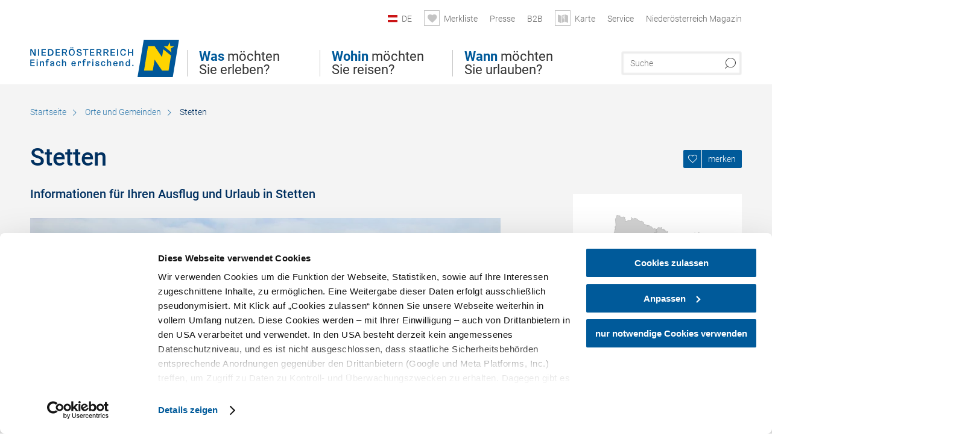

--- FILE ---
content_type: text/html; charset=UTF-8
request_url: https://www.niederoesterreich.at/orte-und-gemeinden/a-stetten
body_size: 15719
content:
<!DOCTYPE html>

<!--[if lt IE 7]><html class="no-js lt-ie9 lt-ie8 lt-ie7 content noew" lang="de" xml:lang="de" dir="ltr" xmlns="http://www.w3.org/1999/xhtml"><![endif]-->
<!--[if (IE 7)&!(IEMobile)]><html class="no-js lt-ie9 lt-ie8 content noew" lang="de" xml:lang="de" dir="ltr" xmlns="http://www.w3.org/1999/xhtml"><![endif]-->
<!--[if (IE 8)&!(IEMobile)]><html class="no-js lt-ie9 content noew" lang="de" xml:lang="de" dir="ltr" xmlns="http://www.w3.org/1999/xhtml"><![endif]-->
<!--[if gt IE 8]><!--><html class="no-js content template--detail-article-location noew" lang="de" xml:lang="de" dir="ltr" xmlns="http://www.w3.org/1999/xhtml"><!--<![endif]-->
  <head>
  <link rel="preconnect" href="https://analytics.niederoesterreich.at" />

  <meta charset="utf-8">
  <meta name="viewport" content="width=device-width, initial-scale=1, maximum-scale=1, user-scalable=1"/>
  <title>Stetten</title><meta name="description" content="Die Gemeinde Stetten im Bezirk Korneuburg liegt ausgangs des Korneuburger Beckens &ndash; an den flachen H&auml;ngen des Weinviertels. Sie pr&auml;sentiert sich als typische Weinviertler Ortschaft mit Kirche, Dorfanger, Gemeindeamt, Schule und Kinder..."><meta name="google-site-verification" content=""><meta name="keywords" content="Stetten Ausflugsziele, Stetten Touren, Stetten Unterk&uuml;nfte, Stetten Unterkunft, Stetten Gastronomie"><meta name="date" content="2025-09-04T12:45:50+02:00"><meta name="geo.position" content="48.3678;16.3827" />
<meta name="ICBM" content="48.3678, 16.3827" />
<meta property="og:title" content="Stetten" /><meta property="og:description" content="Die Gemeinde Stetten im Bezirk Korneuburg liegt ausgangs des Korneuburger Beckens &ndash; an den flachen H&auml;ngen des Weinviertels. Sie pr&auml;sentiert sich als typische Weinviertler Ortschaft mit Kirche, Dorfanger, Gemeindeamt, Schule und Kinder..." /><meta property="og:site_name" content="Nieder&ouml;sterreich" /><meta property="og:url" content="https://www.niederoesterreich.at/a-stetten" /><meta property="og:image" content="https://imxplatform-cust-noew.fsn1.your-objectstorage.com/media/images/302_p1010004_quer.jpg" /><meta property="og:type" content="place" /><meta name="robots" content="index, follow, noodp">
<link rel="canonical" href="https://www.niederoesterreich.at/orte-und-gemeinden/a-stetten" />
<link rel="alternate" href="https://www.niederoesterreich.at/orte-und-gemeinden/a-stetten" hreflang="de" />
<link rel="alternate" href="https://www.lower-austria.info/towns-and-municipalities/a-stetten" hreflang="en" />


  

  <!-- http://www.paulirish.com/2009/avoiding-the-fouc-v3/ -->
  <!-- This code MUST be executed BEFORE any CSS is loaded -->
  <script>(function(H) {
      H.className = H.className.replace(/\bno-js\b/, 'js')
    })(document.documentElement)
  </script>

  

    <link rel="shortcut icon" href="https://www.niederoesterreich.at/action/favicon?v=20260124" type="image/x-icon" />



  <link rel="stylesheet" href="https://www.niederoesterreich.at/portal/dist/styles/css.9c03505d.css"><link rel="stylesheet" href="https://www.niederoesterreich.at/portal/dist/styles/nouislider.8fd3218c.css"><link rel="stylesheet" href="https://www.niederoesterreich.at/portal/dist/styles/pikaday.ef26302e.css"><link rel="stylesheet" href="https://www.niederoesterreich.at/portal/dist/styles/main.d5a38565.css"><link rel="stylesheet" href="https://www.niederoesterreich.at/portal/dist/styles/autocomplete.b0abf6da.css"><link rel="stylesheet" href="https://www.niederoesterreich.at/portal/dist/styles/map.85aaa951.css"><link rel="stylesheet" href="https://www.niederoesterreich.at/portal/dist/styles/fancybox.ac313cfb.css"><link rel="stylesheet" href="https://www.niederoesterreich.at/portal/dist/styles/teaser.a7f2cb2b.css"><link rel="stylesheet" href="https://www.niederoesterreich.at/portal/dist/styles/forms.0a28bad6.css"><link rel="stylesheet" href="https://www.niederoesterreich.at/portal/dist/styles/blocks.42133622.css"><link rel="stylesheet" href="https://www.niederoesterreich.at/portal/dist/styles/plyr/dist/plyr.0fab1b28.css"><link rel="stylesheet" href="https://www.niederoesterreich.at/portal/dist/styles/audio.37d10e53.css"><link rel="stylesheet" media="print" href="https://www.niederoesterreich.at/portal/dist/styles/print.d120a8af.css"><link rel="stylesheet" href="https://www.niederoesterreich.at/portal/dist/styles/css_poiSuggestions.6326fe64.css"><link rel="stylesheet" href="https://www.niederoesterreich.at/portal/dist/styles/css_mobileNavi.249586a5.css"><link rel="stylesheet" href="https://www.niederoesterreich.at/portal/dist/styles/fonts.Roboto.e603b303.css"><link rel="preload" crossOrigin href="https://www.niederoesterreich.at/portal/dist/fonts/Roboto/roboto-300-normal-latin.ef7c6637.woff2" as="font"><link rel="preload" crossOrigin href="https://www.niederoesterreich.at/portal/dist/fonts/Roboto/roboto-300-normal-latin-ext.e83b8f97.woff2" as="font"><link rel="preload" crossOrigin href="https://www.niederoesterreich.at/portal/dist/fonts/Roboto/roboto-700-normal-latin.2735a3a6.woff2" as="font"><link rel="preload" crossOrigin href="https://www.niederoesterreich.at/portal/dist/fonts/Roboto/roboto-400-normal-latin.479970ff.woff2" as="font"><link rel="preload" crossOrigin href="https://www.niederoesterreich.at/portal/dist/fonts/Roboto/roboto-500-normal-latin.020c97dc.woff2" as="font"><link rel="stylesheet" href="https://www.niederoesterreich.at/portal/dist/styles/article.gallery.ccd7f17b.css"><link rel="stylesheet" href="https://www.niederoesterreich.at/portal/dist/styles/slick.4d510d85.css"><link rel="stylesheet" href="https://www.niederoesterreich.at/portal/dist/styles/toggleMore.3b2f2376.css"><link rel="stylesheet" href="https://www.niederoesterreich.at/portal/dist/styles/aside.5eced601.css"><link rel="stylesheet" href="https://www.niederoesterreich.at/portal/dist/styles/branding/noew.4f0e7474.css">
  <script data-cookieconsent="ignore" defer src="https://www.niederoesterreich.at/portal/dist/scripts/vendor/simple.javascript.inheritance.40c03762.js"></script>

  
  
  
  
  
  
  
  
  
  
  
  
  
  
  

            
          
      
  <!-- noew_PLACEHOLDER_CSS -->

  <!-- google fonts: roboto -->
  
  
  
  
  
  

  

  <style type="text/css">
  #logo.cs,
  #logo.en,
  #logo.hu,
  #logo.pl,
  #logo.sk,
  #logo.de {
    background-image: url(/portal/assets/images/branding/noew/de/logo.svg);
    -webkit-background-size: contain;
    background-size: contain;
    top: 48px;
  }
  header.sticky #logo.de {
    background-image: url(/portal/assets/images/branding/noew/de/logo.svg);
    width: 206px;
    top: 48px;
  }
  header.sticky #logo.cs,
  header.sticky #logo.en,
  header.sticky #logo.hu,
  header.sticky #logo.pl,
  header.sticky #logo.sk,
  header.sticky #logo.de {
    background-image: url(/portal/assets/images/branding/noew/de/logo.svg);
    width: 206px;
    top: 48px;
  }
  @media all and (max-width: 1220px) {
    #logo.cs,
    #logo.en,
    #logo.hu,
    #logo.pl,
    #logo.sk,
    #logo.de {
      background-image: url(/portal/assets/images/branding/noew/de/logo.svg);
      top: 72px;
      width: 25%;
    }
    header.sticky #logo.cs,
    header.sticky #logo.en,
    header.sticky #logo.hu,
    header.sticky #logo.pl,
    header.sticky #logo.sk,
    header.sticky #logo.de {
      background-image: url(/portal/assets/images/branding/noew/de/logo.svg);
      top: 78px;
    }
  }
  @media all and (max-width: 760px) {
    #logo.cs,
    #logo.en,
    #logo.hu,
    #logo.pl,
    #logo.sk,
    #logo.de {
      background-image: url(/portal/assets/images/branding/noew/de/logo.svg);
      top: 16px;
      width: 180px;
      left: 0;
    }
    header.sticky #logo.cs,
    header.sticky #logo.en,
    header.sticky #logo.hu,
    header.sticky #logo.pl,
    header.sticky #logo.sk,
    header.sticky #logo.de {
      background-image: url(/portal/assets/images/branding/noew/de/logo.svg);
      top: 16px;
    }
  }
</style>

  
  <script type="text/javascript" defer data-cookieconsent="ignore">
    imx = {
      highlightableguid: '{bd4d0204-1a0b-9e44-6b71-b5e870d8de79}',
      projectId: 'noew',
      language: 'de',
      market: 'de',
      absoluteUrl: 'https://www.niederoesterreich.at',
      currentUrl: 'https://www.niederoesterreich.at/',
      currentGuid: '',
      map: {
        url: 'https://www.niederoesterreich.at/karte',
        zoom: parseInt('9'),
        coords: {
          lat: parseFloat('48.19378'),
          lng: parseFloat('15.6470151')
        },
        keys: {
          google: 'AIzaSyDztrnNPI94jWPRkNvi0O2-vKHUukBT35Y'
        },
        useOAXMap: false,
      },
      translations: {"parse":function() {var translation = this[arguments[0]];for(var index = 1; index <= arguments.length; index++) {translation = translation.replace("{" + index + "}", arguments[index]);}return translation;},"defaultDescription":"BITTE AUSF\u00dcLLEN","home":"Startseite","unit.km":"{1} km","unit.hm":"{1} Hm","unit.m":"{1} m","unit.h":"{1}:{2} h","unit.price.abs":"\u20ac {1}","decimalPoint":",","thousandsSeparator":".","js.loading":"Lade Daten...","js.filter.emptyResult":"Keine Ergebnisse gefunden. Bitte versuchen Sie es mit anderen Filtereinstellungen.","pikaday.previousMonth":"Vorheriger Monat","pikaday.nextMonth":"N\u00e4chster Monat","pikaday.months.1":"Januar","pikaday.months.2":"Februar","pikaday.months.3":"M\u00e4rz","pikaday.months.4":"April","pikaday.months.5":"Mai","pikaday.months.6":"Juni","pikaday.months.7":"Juli","pikaday.months.8":"August","pikaday.months.9":"September","pikaday.months.10":"Oktober","pikaday.months.11":"November","pikaday.months.12":"Dezember","pikaday.weekdays.0":"Sonntag","pikaday.weekdays.1":"Montag","pikaday.weekdays.2":"Dienstag","pikaday.weekdays.3":"Mittwoch","pikaday.weekdays.4":"Donnerstag","pikaday.weekdays.5":"Freitag","pikaday.weekdays.6":"Samstag","pikaday.weekdaysShort.0":"So","pikaday.weekdaysShort.1":"Mo","pikaday.weekdaysShort.2":"Di","pikaday.weekdaysShort.3":"Mi","pikaday.weekdaysShort.4":"Do","pikaday.weekdaysShort.5":"Fr","pikaday.weekdaysShort.6":"Sa","multiofferrequest.filled.title.singular":"Angebot anfragen","multiofferrequest.filled.title.plural":"Angebote anfragen","vacancy.list.from":"ab","map.infoboard.results":"{1} Ergebnisse","map.infoboard.more":"Weiterlesen","map.infoboard.rating":"{1} von 5 Sternen","map.infoboard.stars":"{1} Sterne","map.infoboard.stars.superior":"{1}S Sterne","map.infoboard.difficulty.1":"leicht","map.infoboard.difficulty.2":"mittel","map.infoboard.difficulty.3":"schwierig","map.fullscreen.close":"Vollbild verlassen","map.legend.detail.headline":"2. Inhalte ein-\/ausblenden","map.legend.filter.headline":"3. Ergebnisse filtern","map.legend.filter.tour.properties.duration.unit":"Stunden","map.legend.filter.tour.properties.ascent.unit":"m","map.legend.filter.tour.properties.length.unit":"km","map.legend.noCategories":"Im aktuellen Kartenausschnitt befinden sich keine Inhalte f\u00fcr diese Kategorie oder Filter. Bitte w\u00e4hlen Sie eine andere Kategorie aus.","map.legend.outOfBounds":"Im aktuellen Kartenausschnitt befinden sich keine Inhalte mehr. Bitte bewegen Sie die Karte zur\u00fcck oder benutzen Sie den untenstehenden Button um zu den Startkoordinaten zur\u00fcckzukehren.","map.legend.outOfBounds.reset":"Koordinaten zur\u00fccksetzen","map.legend.selectAll":"Alle Kategorien ausw\u00e4hlen","map.legend.deselectAll":"Alle Kategorien abw\u00e4hlen","map.aroundme.notinregion":"Sie befinden sich nicht in der Region.","map.aroundme.error.unknown":"Irgend etwas hat jetzt leider nicht funktioniert wie geplant.","map.aroundme.error.permissiondenied":"Sie haben den Zufgriff auf Ihre Standortdaten verweigert. Diese Einstellung kann im Browser jederzeit wieder ver\u00e4ndert werden. Klicken Sie dazu auf das Schloss-Icon links in der Adresszeile.","map.aroundme.error.positionunavailable":"Ihre Standortdaten konnten leider aufgrund eines technischen Problems nicht ermittelt werden.","map.aroundme.error.timedout":"Keine Reaktion in der vorgegebenen Zeit.","map.aroundme.usemapnormally":"Sie k\u00f6nnen die Karte jedoch auch ohne Standortermittlung verwenden.","map.aroundme.myposition":"Mein Standort","map.emptyResult":"Es wurden keine Ergebnisse gefunden","prospectsOrder.delete":"von Liste l\u00f6schen","prospectsOrder.totalPrice":"Total","prospectsOrder.empty":"Aktuell befinden sich noch keine Prospekte im Warenkorb.","autocomplete.hits":"Treffer","autocomplete.ca":"ca.","autocomplete.type.suggestions":"Allgemeine Ergebnisse","autocomplete.type.offers":"Angebote & Pauschalen","autocomplete.type.addressbases":"Unterk\u00fcnfte & Ausflugsziele","autocomplete.type.gastronomy":"Wirtsh\u00e4user","autocomplete.type.garden":"G\u00e4rten","autocomplete.type.stayhealthy":"Gesundheitsbetriebe","price.from":"ab","price.to":"bis","pagination.prev":"zur\u00fcck","pagination.next":"weiter","pagination.onemoreitem":"1 weiteres Ergebnis","pagination.moreitems":"{1} weitere Ergebnisse","date.format.js.full":"dd.MM.yyyy","unit.result":"1 weiteres Ergebnis","unit.results":"{1} weitere Ergebnisse","notepad.addressbase.store":"merken","notepad.addressbase.store.title":"merken","notepad.addressbase.remove":"entfernen","notepad.addressbase.remove.title":"entfernen","form.prospects.count":"Stk","form.prospects.pricelabel":"je","anura.downloads.agb":"AGB","anura.downloads.message":"","anura.downloads.confirm":"Ich best\u00e4tige, das Bildmaterial nur entsprechend den <a href=\"\/portal\/frontend\/static\/2025_NOEW_AGB_Lichtbilder_allgemeine_Nutzung.pdf\" target=\"_blank\">Nutzungsbestimmungen<\/a> zu verwenden","waldviertel.anura.downloads.confirm":"Ich best\u00e4tige, das Bildmaterial nur entsprechend den <a href=\"\/portal\/frontend\/static\/AGB-Nutzung_Lichtbilder-Waldviertel.pdf\" target=\"_blank\">Nutzungsbestimmungen<\/a> zu verwenden","weinviertel.anura.downloads.confirm":"Ich best\u00e4tige, das Bildmaterial nur entsprechend den <a href=\"\/portal\/frontend\/static\/AGB_Fotos_Weinviertel.pdf\" target=\"_blank\">Nutzungsbestimmungen<\/a> zu verwenden","wieneralpen.anura.downloads.confirm":"Ich best\u00e4tige, das Bildmaterial nur entsprechend den <a href=\"\/portal\/frontend\/static\/WA_AGB_Lichtbilder_Videos_Nutzung.pdf\" target=\"_blank\">Nutzungsbestimmungen<\/a> zu verwenden","wienerwald.anura.downloads.confirm":"Ich best\u00e4tige, das Bildmaterial nur entsprechend den <a href=\"\/portal\/frontend\/static\/WW_Tourismus_AGB_Bildarchiv.pdf\" target=\"_blank\">Nutzungsbestimmungen<\/a> zu verwenden","mostviertel.anura.downloads.confirm":"Ich best\u00e4tige, das Bildmaterial nur entsprechend den <a href=\"\/portal\/frontend\/static\/AGBs Mostviertel.pdf\" target=\"_blank\">Nutzungsbestimmungen<\/a> zu verwenden","form.vacany.maxperson.error":"Bitte geben Sie max. 10 Personen an.","form.vacancy.filter.displayMore":"mehr anzeigen","form.vacancy.filter.displayLess":"weniger anzeigen","form.vacancy.search":"Passende Unterk\u00fcnfte f\u00fcr Sie werden gesucht.","form.vacancy.search.wait":"Wir suchen passende Unterk\u00fcnfte f\u00fcr Sie.","form.vacancy.city.distance.label.info":"im Umkreis von {1} km","tracking.replacementText":"anzeigen","distance":"Entfernung","clipboard.copymessage":"Der Link zu Ihrem Reiseplaner wurde in die Zwischenablage kopiert.","cart.removeItem":"Entfernen","cart.up":"nach oben verschieben","cart.down":"nach unten verschieben","form.vacancy.city.userLocation":"Mein Standort","form.vacancy.vue.filter.above":"ab","form.vacancy.vue.filter.stars":"Sterne","form.vacancy.vue.filter.suns":"Sonnen","form.vacancy.vue.filter.flowers":"Blumen","form.vacancy.vue.searchaccommodation":"Unterk\u00fcnfte suchen","form.vacancy.vue.findaccommodation":"Unterk\u00fcnfte anzeigen","conditionsOfParticipation":"Teilnahmebedingungen","unit.price.emphasized.from":"ab \u20ac {1}{2}{3}"},
      recaptchaSitekey: '6LcyZJ0cAAAAALTx3eTsX24Ht2cTVTnma48aVatI'
    };
    
      </script>

  <script src="https://static.maptoolkit.net/mtk/v10.1.10/mtk.js" type="text/javascript" crossorigin="anonymous" data-cookieconsent="ignore"></script>
<link rel="stylesheet" href="https://static.maptoolkit.net/mtk/v10.1.10/mtk.css" type="text/css" crossorigin="anonymous" data-cookieconsent="ignore"/>
<link rel="stylesheet" href="https://static.maptoolkit.net/mtk/v10.1.10/ui.css" type="text/css" crossorigin="anonymous" data-cookieconsent="ignore"/>
<link href="https://api.mapbox.com/mapbox-gl-js/v3.17.0-beta.1/mapbox-gl.css" rel="stylesheet">
<script src="https://api.mapbox.com/mapbox-gl-js/v3.17.0-beta.1/mapbox-gl.js"></script>

<script type="text/javascript" data-cookieconsent="ignore">
  document.addEventListener("DOMContentLoaded", event => {
    document.querySelectorAll('.tourMap').forEach(function(container) {
      new MTKMap(container).init();
    });
  });
</script>

      
<script data-cookieconsent="ignore">
  window.dataLayer = window.dataLayer || [];
  function gtag() {
    dataLayer.push(arguments);
  }
  gtag("consent", "default", {
    ad_personalization: "denied",
    ad_storage: "denied",
    ad_user_data: "denied",
    analytics_storage: "denied",
    functionality_storage: "denied",
    personalization_storage: "denied",
    security_storage: "granted",
    wait_for_update: 500,
  });
  gtag("set", "ads_data_redaction", true);
  gtag("set", "url_passthrough", true);
  </script>










<!-- Google Tag Manager -->
<script>(function (w, d, s, l, i) {
    w[l] = w[l] || [];
    w[l].push({
      'gtm.start':
        new Date().getTime(), event: 'gtm.js'
    });
    var f = d.getElementsByTagName(s)[0],
      j = d.createElement(s), dl = l != 'dataLayer' ? '&l=' + l : '';
    j.async = true;
    j.src =
      'https://www.googletagmanager.com/gtm.js?id=' + i + dl;
    f.parentNode.insertBefore(j, f);
  })(window, document, 'script', 'dataLayer', 'GTM-WVMTV3S');</script>
<!-- End Google Tag Manager -->







  <!-- Matomo -->
  <script type="text/javascript">
    var _paq = window._paq || [];
    /* tracker methods like "setCustomDimension" should be called before "trackPageView" */
    _paq.push(["setDoNotTrack", true]);
    _paq.push(["disableCookies"]);
    _paq.push(['trackPageView']);
    _paq.push(['enableLinkTracking']);
    (function() {
      var u = "https://analytics.niederoesterreich.at/matomo/";
      _paq.push(['addTracker', u + '/piwik.php', 3]);
      _paq.push(['setTrackerUrl', u + 'matomo.php']);
      _paq.push(['setSiteId', '2']);
      var d = document, g = d.createElement('script'), s = d.getElementsByTagName('script')[0];
      g.type = 'text/javascript';
      g.async = true;
      g.defer = true;
      g.src = u + 'matomo.js';
      s.parentNode.insertBefore(g, s);
    })();
  </script>
  <noscript>
    <p>
      <img src="https://analytics.niederoesterreich.at/matomo/matomo.php?idsite=2&amp;rec=1" style="border:0;" alt=""/>
      <img src="https://analytics.niederoesterreich.at/matomo/matomo.php?idsite=3&amp;rec=1" style="border:0;" alt=""/>
    </p>
  </noscript>
  <!-- End Matomo Code -->


  
  
  
  
  
</head>
  <body>
      <script>
      dataLayer = window.dataLayer || [];
      dataLayer.push({event: "pageInit", pageMainCategory: "ausflugsziele"});
  </script>
  






    <!-- Google Tag Manager (noscript) -->
    <noscript>
      <iframe src="https://www.googletagmanager.com/ns.html?id=GTM-WVMTV3S" height="0" width="0" style="display:none;visibility:hidden"></iframe>
    </noscript>
    <!-- End Google Tag Manager (noscript) -->

  <ul class="hide">
  <li><a href="#navigation">Direkt zur Hauptnavigation</a></li>
  <li><a href="#globalSearch">Direkt zur Volltextsuche</a></li>
  <li><a href="#body">Direkt zum Inhalt</a></li>
</ul>
<hr class="hide" />
    <div id="wrapper">
      <header itemscope itemtype="http://schema.org/WPHeader" data-scroll-header>

  <div id="headerArea">
    
    
    

    <a id="logo" href="https://www.niederoesterreich.at/" class="de logonoew" title="Startseite">
    </a>

    <section id="navigation">
      

  <div id="geowatcherMobile">
    <a class="crosshair" href="javascript:GeoWatcher.locate();" title="Meine derzeitige Position per GPS bestimmen" data-ignore-coords>
      <span style="display: none;">Meine derzeitige Position per GPS bestimmen</span>
    </a>
    <div class="message nudge" style="display: none;">
      Standort teilen und Tipps in Ihrer Nähe erhalten!
      <a class="icon-close close" href="javascript:GeoWatcher.setNudgeMessageDismissed(true);" title="Hinweis ausblenden">
        <span style="display: none;">Hinweis ausblenden</span>
      </a>
    </div>
    <div class="message help" style="display: none;">
      Standortermittlung erfolgreich! Symbol klicken für Tipps.
      <a class="icon-close close" href="javascript:GeoWatcher.setHelpMessageDismissed(true);" title="Hinweis ausblenden">
        <span style="display: none;">Hinweis ausblenden</span>
      </a>
    </div>
  </div>

      <div class="navWrapper">
        <nav id="maskNavi" class="mask">
  <ul>
          <li>
                  <a href="https://www.niederoesterreich.at/was-moechten-sie-erleben" rel="#nav_1"><strong>Was</strong> möchten Sie erleben?</a>
              </li>
          <li>
                  <a href="https://www.niederoesterreich.at/niederoesterreichs-regionen" rel="#nav_2"><strong>Wohin</strong> möchten Sie reisen?</a>
              </li>
          <li>
                  <a href="https://www.niederoesterreich.at/wann-moechten-sie-urlauben" rel="#nav_3"><strong>Wann</strong> möchten Sie urlauben?</a>
              </li>
      </ul>
</nav>

<nav id="mainNavi">
  <ul>
                            <li id="nav_1">
      <a href="javascript:void(0);">Was möchten Sie erleben?</a>
    <div class="wrapperDropdown">

      <div class="placeholder" data-async="true" data-controller="navi_main_sub" data-mediaquery="(min-width: 761px)" data-param-lang="de" data-param-startguid="{7dac13e3-e6f4-0d25-1a6a-e892dd6123b7}"
           data-param-var="naviTree"></div>
      <div class="placeholder" data-async="true" data-controller="navi_main_highlights" data-param-lang="de"
           data-param-startguid="{7dac13e3-e6f4-0d25-1a6a-e892dd6123b7}"></div>

      <a href="javascript:void(0);" class="hideSubNavi" title="Navigation schließen"><span class="icon icon-close_navi fs14"></span></a>
    </div>
  </li>
                        <li id="nav_2">
      <a href="javascript:void(0);">Wohin möchten Sie reisen?</a>
    <div class="wrapperDropdown">
      <div class="placeholder" data-async="true" data-controller="navi_main_sub" data-mediaquery="(min-width: 761px)" data-param-lang="de" data-param-startguid="{a31394f8-0680-a7e3-efcc-e7ff82dde3f2}"
           data-param-var="naviTree"></div>
      <div class="placeholder" data-async="true" data-controller="navi_main_highlights" data-param-lang="de"
           data-param-startguid="{a31394f8-0680-a7e3-efcc-e7ff82dde3f2}"></div>
      <a href="javascript:void(0);" class="hideSubNavi" title="Navigation schließen"><span class="icon icon-close_navi fs14"></span></a>    </div>
  </li>
                        <li id="nav_3">
      <a href="javascript:void(0);">Wann möchten Sie urlauben?</a>
    <div class="wrapperDropdown">

      <div class="placeholder" data-async="true" data-controller="navi_main_sub" data-mediaquery="(min-width: 761px)" data-param-lang="de" data-param-startguid="{47858ede-e626-c388-35c1-33a4df67faf6}"
           data-param-var="naviTree"></div>
      <div class="placeholder" data-async="true" data-controller="navi_main_highlights" data-param-lang="de"
           data-param-startguid="{47858ede-e626-c388-35c1-33a4df67faf6}"></div>

      <a href="javascript:void(0);" class="hideSubNavi" title="Navigation schließen"><span class="icon icon-close_navi fs14"></span></a>
    </div>
  </li>
            </ul>
</nav>

          
          
  
  <form method="get" action="https://www.niederoesterreich.at/action/search" id="globalSearch"><input type="hidden" name="form" value="fulltextsearch" />    <fieldset>
      <legend>Volltextsuche</legend>
      <label for="globalSearchItem">Was suchen Sie?</label>
      <input id="globalSearchItem" name="q" type="text" placeholder="Suche" class="transition"/>
            <input name="searchSubmit" type="submit" value="Suchen"/>
    </fieldset>
  </form>        <nav id="metaTop">
  <ul>
            <li id="lang">
    <a href="javascript:void(0);" class="lang de">DE</a>
    <div class="wrapperDropdown">
      <ul class="dropdown">
                  <li>
            <a href="https://www.niederoesterreich.at/orte-und-gemeinden/a-stetten" class="lang de">
              Deutsch            </a>
          </li>
                  <li>
            <a href="https://www.lower-austria.info/towns-and-municipalities/a-stetten" class="lang en">
              English            </a>
          </li>
                  <li>
            <a href="https://www.also-ausztria.info/" class="lang hu">
              Magyar            </a>
          </li>
                  <li>
            <a href="https://www.dolni-rakousko.info/" class="lang cs">
              Česky            </a>
          </li>
                  <li>
            <a href="https://www.dolne-rakusko.info/" class="lang sk">
              Slovenčina            </a>
          </li>
              </ul>
    </div>
  </li>
            <li>
    <a rel="nofollow" id="travelPlanerLink" class="memorize__status memorize__link" href="https://www.niederoesterreich.at/action/memorize_list">
      <span class="icon icon-heart transition memorize__status__count"></span>
      <span>Merkliste</span>
    </a>
  </li>
            <li>
          <a  href="https://tourismus.niederoesterreich.at/presse" target="_blank">        <span>Presse</span>
      </a>          </li>
  <li>
          <a  href="https://tourismus.niederoesterreich.at/" target="_blank">        <span>B2B</span>
      </a>          </li>
  <li>
          <a href="https://www.niederoesterreich.at/karte" data-ignore-coords>
        <span class="icon icon-sightseeing"></span>
        <span>Karte</span>
      </a>
          </li>
  <li>
          <a  href="https://www.niederoesterreich.at/reiseservice">        <span>Service</span>
      </a>              <div class="wrapperDropdown wide">
        <ul class="dropdown service">
                      <li>
              <a  href="https://www.niederoesterreich.at/sechsviertel">                <span class="icon icon-arrow_right fs10"></span>
                MagazinSECHS VIERTEL 
              </a>            </li>
                      <li>
              <a  href="https://www.niederoesterreich.at/prospekte-bestellen">                <span class="icon icon-arrow_right fs10"></span>
                Prospekte bestellen
              </a>            </li>
                      <li>
              <a  href="https://www.niederoesterreich.at/gutscheine">                <span class="icon icon-arrow_right fs10"></span>
                Vorteilskarten und Gutscheine
              </a>            </li>
                      <li>
              <a  href="https://www.niederoesterreich.at/gewinnspiele">                <span class="icon icon-arrow_right fs10"></span>
                Gewinnspiele
              </a>            </li>
                      <li>
              <a  href="https://www.niederoesterreich.at/apps">                <span class="icon icon-arrow_right fs10"></span>
                Niederösterreich Apps
              </a>            </li>
                      <li>
              <a  href="https://www.niederoesterreich.at/newsletter">                <span class="icon icon-arrow_right fs10"></span>
                Newsletter
              </a>            </li>
                      <li>
              <a  href="https://www.niederoesterreich.at/anreise-niederoesterreich">                <span class="icon icon-arrow_right fs10"></span>
                Anreise
              </a>            </li>
                      <li>
              <a  href="https://www.niederoesterreich.at/inspiration">                <span class="icon icon-arrow_right fs10"></span>
                Inspiration
              </a>            </li>
                      <li>
              <a  href="https://www.niederoesterreich.at/kontakt">                <span class="icon icon-arrow_right fs10"></span>
                Kontakt
              </a>            </li>
                      <li>
              <a  href="https://www.niederoesterreich.at/wetterbericht">                <span class="icon icon-arrow_right fs10"></span>
                Wetterbericht Niederösterreich
              </a>            </li>
                  </ul>
      </div>
      </li>
  <li>
          <a  href="https://magazin.niederoesterreich.at/" target="_blank">        <span>Niederösterreich Magazin</span>
      </a>          </li>
        



  </ul>
</nav>

      </div>
    </section>
  </div>

    
    
  <section id="navigationMobile" class="navigationMobile">
    <ul class="topnavi">
                  <li>
            <a href="https://www.niederoesterreich.at/karte"> <span id="mapIconMobile" class="icon-marker-dot"></span>Karte</a>
          </li>
              <li id="search--mobile">
        <span class="icon-search"></span><span class="icon-close_navi"></span>Suche
      </li>
      <li id="navigation--mobile">
        <span class="icon-menu"></span><span class="icon-close_navi"></span>Menü
      </li>
    </ul>

    <div class="navWrapper">
      <nav id="mobileFirstLayer">
  <ul>
          <li class="mobileFirstLayer__item">
                  <a href="javascript:void(0);" rel="#nav_1">Was möchten Sie erleben?<span class="icon-arrow_right"></span></a>
              </li>
          <li class="mobileFirstLayer__item">
                  <a href="javascript:void(0);" rel="#nav_2">Wohin möchten Sie reisen?<span class="icon-arrow_right"></span></a>
              </li>
          <li class="mobileFirstLayer__item">
                  <a href="javascript:void(0);" rel="#nav_3">Wann möchten Sie urlauben?<span class="icon-arrow_right"></span></a>
              </li>
                      <li class="mobileFirstLayer__item">
                      <a href="javascript:void(0);" rel="#nav_mobile_additional_0">Services und Tipps<span class="icon-arrow_right"></span></a>
                  </li>
              <li class="mobileFirstLayer__item">
                      <a href="https://tourismus.niederoesterreich.at/presse">Presse</span></a>
                  </li>
                    <li class="mobileFirstLayer__item">
        <a href="https://www.niederoesterreich.at/unterkuenfte-und-angebote" class="iconLeft">
          <span class="icon icon-unterkuenfte-bett"></span> Unterkünfte
        </a>
      </li>
        
          <li class="mobileFirstLayer__item">
        <a rel="nofollow" class="memorize__status memorize__link iconLeft" href="https://www.niederoesterreich.at/action/memorize_list">
          <span class="icon icon-addPlanerPlus transition memorize__status__count"></span> Merkliste
        </a>
      </li>
          <li id="langMobile" class="mobileFirstLayer__item">
    <a onclick="this.parentElement.classList.toggle('open');" href="javascript:void(0);" class="lang de">
      DE
      <span class="icon icon-arrow_down transition"></span>
      <span class="icon icon-arrow_up transition"></span>
    </a>
    <ul class="dropdown">
              <li>
          <a href="https://www.niederoesterreich.at/orte-und-gemeinden/a-stetten" class="lang de">
            Deutsch          </a>
        </li>
              <li>
          <a href="https://www.lower-austria.info/towns-and-municipalities/a-stetten" class="lang en">
            English          </a>
        </li>
              <li>
          <a href="https://www.also-ausztria.info/" class="lang hu">
            Magyar          </a>
        </li>
              <li>
          <a href="https://www.dolni-rakousko.info/" class="lang cs">
            Česky          </a>
        </li>
              <li>
          <a href="https://www.dolne-rakusko.info/" class="lang sk">
            Slovenčina          </a>
        </li>
          </ul>
  </li>
  </ul>
</nav>

<nav id="mobileNavi" class="transition">
  <ul>
                            <li id="nav_1" class="second__layer">
  <a class="second__layer__close" href="javascript:void(0);"><span class="icon icon-arrow_left transition"></span>Was möchten Sie erleben?</a>
  <div class="wrapperDropdown">
    <div class="placeholder" data-async="true" data-controller="navi_main_subMobile" data-mediaquery="(max-width: 760px)" data-param-lang="de" data-param-startguid="{7dac13e3-e6f4-0d25-1a6a-e892dd6123b7}"
         data-param-var="naviTree"></div>
  </div>
</li>
                        <li id="nav_2" class="second__layer">
  <a class="second__layer__close" href="javascript:void(0);"><span class="icon icon-arrow_left transition"></span>Wohin möchten Sie reisen?</a>
  <div class="wrapperDropdown">
    <div class="placeholder" data-async="true" data-controller="navi_main_subMobile" data-mediaquery="(max-width: 760px)" data-param-lang="de" data-param-startguid="{a31394f8-0680-a7e3-efcc-e7ff82dde3f2}"
         data-param-var="naviTree"></div>
  </div>
</li>
                        <li id="nav_3" class="second__layer">
  <a class="second__layer__close" href="javascript:void(0);"><span class="icon icon-arrow_left transition"></span>Wann möchten Sie urlauben?</a>
  <div class="wrapperDropdown">
    <div class="placeholder" data-async="true" data-controller="navi_main_subMobile" data-mediaquery="(max-width: 760px)" data-param-lang="de" data-param-startguid="{47858ede-e626-c388-35c1-33a4df67faf6}"
         data-param-var="naviTree"></div>

  </div>
</li>
                              <li id="nav_mobile_additional_0" class="second__layer">
      <a class="second__layer__close"  href="javascript:void(0);"><span class="icon icon-arrow_left transition"></span>Services und Tipps</a>

      <div class="wrapperDropdown">
                  <div class="column">
                          <a class="headline" href="https://www.niederoesterreich.at/newsletter" target="">Newsletter</a>
                      </div>
                  <div class="column">
                          <a class="headline" href="https://www.niederoesterreich.at/prospekte-bestellen" target="">Prospekte bestellen</a>
                      </div>
                  <div class="column">
                          <a class="headline" href="https://magazin.niederoesterreich.at/" target="">Niederösterreich Magazin</a>
                      </div>
                  <div class="column">
                          <a class="headline" href="https://www.niederoesterreich.at/kontakt" target="">Kontakt</a>
                      </div>
              </div>
    </li>
      <li id="nav_mobile_additional_1" class="second__layer">
      <a class="second__layer__close"  href="javascript:void(0);"><span class="icon icon-arrow_left transition"></span>Presse</a>

      <div class="wrapperDropdown">
              </div>
    </li>
              </ul>
</nav>

    </div>
    <div id="searchtab--mobile" class="searchtab--mobile">
  
          
  
  <form method="get" action="https://www.niederoesterreich.at/action/search" id="globalSearchMobile"><input type="hidden" name="form" value="fulltextsearch" />    <fieldset class="globalSearchFieldMobile">
      <legend>Volltextsuche</legend>
      <label for="globalSearchItemMobile">Was suchen Sie?</label>
      <input id="globalSearchItemMobile" name="q" type="text" placeholder="Suche" class="transition"/>
      <button type="submit"><span class="icon-search"></span></button>
            <input name="searchSubmit" type="submit" value="Suchen"/>
    </fieldset>
  </form></div>
  </section>

</header>
                          


            <section id="body">
                                    
                                                
                      <div class="contentBlock gray blank breadcrumb">
    <div class="innerSection" itemscope itemtype="http://schema.org/BreadcrumbList">

      <div id="breadcrumbWrapper">
        <ul id="breadcrumb">
          <li draggable="false" itemprop="itemListElement" itemscope itemtype="http://schema.org/ListItem">
            <a ondragstart="return false;" draggable="false" href="https://www.niederoesterreich.at/">
              <span draggable="false" itemprop="name">Startseite</span>
            </a>
            <span draggable="false" class="icon icon-arrow_right fs10"></span>
            <meta itemprop="position" content="1"/>
            <meta itemprop="item" content="https://www.niederoesterreich.at/"/>
          </li>
                                        <li draggable="false" itemprop="itemListElement" itemscope itemtype="http://schema.org/ListItem">
                <a ondragstart="return false;" draggable="false" href="https://www.niederoesterreich.at/orte-und-gemeinden"><span itemprop="name">Orte und Gemeinden</span></a>
                                  <span draggable="false" class="icon icon-arrow_right fs10"></span>
                                <meta itemprop="item" content="https://www.niederoesterreich.at/orte-und-gemeinden"/>
                <meta itemprop="position" content="2"/>
              </li>
                                                  <li draggable="false">
                Stetten
              </li>
                              </ul>
      </div>

    </div>
  </div>


                                                                            
                    <div class="contentBlock gray blank">
  <div class="innerSection">
    <section class="content hasMemorizeButton">
      <article class="bodycopy">

        <h1 data-tracking-prop="name" data-ident="address_9792" data-outbound-tracking-type="Stamm (Ort)">Stetten</h1>

                        <h2 class="claim">Informationen für Ihren Ausflug und Urlaub in Stetten</h2>

          <p class="detailDistance" data-distance="false" data-lat="48.3678" data-lng="16.3827"></p>

          <a rel="nofollow" href="https://www.niederoesterreich.at/de/action/memorize_list" id="shoppingcartAnchor" data-identForLocalStorage="address_9792:230000300" class="detailShowCart buttonstyle blue shoppingcart memorize__link">
    <span class="icon icon-menu02 fs14 transition"></span>
    <span class="txt transition">Merkliste aufrufen</span>
  </a>
  <a rel="nofollow"
     href="https://www.niederoesterreich.at/de/action/memorize?objectIdent=address_9792&module=230000300"
     onclick="Memorize.add(event, this)" data-identForLocalStorage="address_9792:230000300"
     class="collect buttonstyle blue" title="merken">
    <span class="icon icon-heart-2 fs14 transition"></span>
    <span class="txt transition">merken</span>
  </a>
  <a rel="nofollow"
     href="https://www.niederoesterreich.at/de/action/memorize?objectIdent=address_9792&module=230000300"
     class="uncollect buttonstyle blue"
     title="von Merkliste entfernen" style="display: none"
     onclick="Memorize.remove(event, this)" data-identForLocalStorage="address_9792:230000300">
    <span class="icon icon-heart transition"></span>
    <span class="txt transition">entfernen</span>
  </a>

            
    
            
        
      <div id="gallery" class="singleGallery">
    <div class="galleryWrapper">
      <ul class="gallery">
                      <li class="slide video active" data-autoplay="" data-number="0">
                                      <span class="icon icon-info toggleFigcaption"></span>
  <div class="figcaption">
                    <span class="title">Blick über Stetten</span>
                  <div class="copyright onepagerCopyRight">
        <div class="imageCopyright"><span class="imageCopyrightSign ">©</span></div>
        <div class="imageCopyrightTextfield hidden">© Gemeinde Stetten</div>
      </div>
            </div>
                    <picture><source srcset="//www.niederoesterreich.at/images/yp5apxbgg6u-/view-over-stetten.webp" media="(min-width: 960px)" type="image/webp"><source srcset="//www.niederoesterreich.at/images/ntp4dxwpam8-/view-over-stetten.webp" media="(min-width: 640px)" type="image/webp"><source srcset="//www.niederoesterreich.at/images/fvsaitrcr10-/view-over-stetten.webp" media="(min-width: 400px)" type="image/webp"><source srcset="//www.niederoesterreich.at/images/!jcua!k8gis-/view-over-stetten.webp" media="(min-width: 0px)" type="image/webp"><source srcset="//www.niederoesterreich.at/images/fwpdmr1sp1u-/view-over-stetten.jpg" media="(min-width: 960px)"><source srcset="//www.niederoesterreich.at/images/fxt19vr3puq-/view-over-stetten.jpg" media="(min-width: 640px)"><source srcset="//www.niederoesterreich.at/images/gygtjhvndhe-/view-over-stetten.jpg" media="(min-width: 400px)"><source srcset="//www.niederoesterreich.at/images/ieaazao7nae-/view-over-stetten.jpg" media="(min-width: 0px)"><img src="//www.niederoesterreich.at/images/fwpdmr1sp1u-/view-over-stetten.jpg" srcset="//www.niederoesterreich.at/images/fwpdmr1sp1u-/view-over-stetten.jpg" alt="Blick auf Stetten mit Kirche und Weinbergen im Vordergrund." title="Blick &uuml;ber Stetten, &copy; Gemeinde Stetten" width="780" height="440" loading="lazy" /></picture>
                            </li>
                      <li style="display:none;" class="slide video" data-autoplay="" data-number="1">
                                      <span class="icon icon-info toggleFigcaption"></span>
  <div class="figcaption">
                    <span class="title">Baumpresse</span>
                  <div class="copyright onepagerCopyRight">
        <div class="imageCopyright"><span class="imageCopyrightSign ">©</span></div>
        <div class="imageCopyrightTextfield hidden">© Gemeinde Stetten</div>
      </div>
            </div>
                    <picture><source srcset="//www.niederoesterreich.at/images/iwfndvv!q0m-/tree-press.webp" media="(min-width: 960px)" type="image/webp"><source srcset="//www.niederoesterreich.at/images/zwovgj0w8vu-/tree-press.webp" media="(min-width: 640px)" type="image/webp"><source srcset="//www.niederoesterreich.at/images/0!z9nrsomcm-/tree-press.webp" media="(min-width: 400px)" type="image/webp"><source srcset="//www.niederoesterreich.at/images/a01vwhmzsks-/tree-press.webp" media="(min-width: 0px)" type="image/webp"><source srcset="//www.niederoesterreich.at/images/iaq2ao1b3_s-/tree-press.jpg" media="(min-width: 960px)"><source srcset="//www.niederoesterreich.at/images/4b2erwrarlo-/tree-press.jpg" media="(min-width: 640px)"><source srcset="//www.niederoesterreich.at/images/dyjg1ivqdm8-/tree-press.jpg" media="(min-width: 400px)"><source srcset="//www.niederoesterreich.at/images/_9r0kcwys!c-/tree-press.jpg" media="(min-width: 0px)"><img src="//www.niederoesterreich.at/images/iaq2ao1b3_s-/tree-press.jpg" srcset="//www.niederoesterreich.at/images/iaq2ao1b3_s-/tree-press.jpg" alt="Historische Baumpresse vor einem Schulgeb&auml;ude in einer gr&uuml;nen Umgebung." title="Baumpresse, &copy; Gemeinde Stetten" width="780" height="440" loading="lazy" /></picture>
                            </li>
                      <li style="display:none;" class="slide video" data-autoplay="" data-number="2">
                                      <span class="icon icon-info toggleFigcaption"></span>
  <div class="figcaption">
                    <span class="title">Kirche im Winter</span>
                  <div class="copyright onepagerCopyRight">
        <div class="imageCopyright"><span class="imageCopyrightSign ">©</span></div>
        <div class="imageCopyrightTextfield hidden">© Gemeinde Stetten</div>
      </div>
            </div>
                    <picture><source srcset="//www.niederoesterreich.at/images/of8j_3isz6m-/church-in-winter.webp" media="(min-width: 960px)" type="image/webp"><source srcset="//www.niederoesterreich.at/images/z46xarpj_0m-/church-in-winter.webp" media="(min-width: 640px)" type="image/webp"><source srcset="//www.niederoesterreich.at/images/z7rfx3_uvdc-/church-in-winter.webp" media="(min-width: 400px)" type="image/webp"><source srcset="//www.niederoesterreich.at/images/7gghowasqh8-/church-in-winter.webp" media="(min-width: 0px)" type="image/webp"><source srcset="//www.niederoesterreich.at/images/x0mn8m!1sda-/church-in-winter.jpg" media="(min-width: 960px)"><source srcset="//www.niederoesterreich.at/images/r1qlnyhukye-/church-in-winter.jpg" media="(min-width: 640px)"><source srcset="//www.niederoesterreich.at/images/ocf9tsl_gxq-/church-in-winter.jpg" media="(min-width: 400px)"><source srcset="//www.niederoesterreich.at/images/w1we2fyypyg-/church-in-winter.jpg" media="(min-width: 0px)"><img src="//www.niederoesterreich.at/images/x0mn8m!1sda-/church-in-winter.jpg" srcset="//www.niederoesterreich.at/images/x0mn8m!1sda-/church-in-winter.jpg" alt="Kirche im Winter mit schneebedecktem Weg und kahlen Weinreben." title="Kirche im Winter, &copy; Gemeinde Stetten" width="780" height="440" loading="lazy" /></picture>
                            </li>
                </ul>
        

                  <div class="coverflow">
                                                    <a href="javascript:void('0');" class="bullet transition active" data-index='0'>
                    </a>
                                                                      <a href="javascript:void('0');" class="bullet transition" data-index='1'>
                    </a>
                                                                      <a href="javascript:void('0');" class="bullet transition" data-index='2'>
                    </a>
                                          </div>
        
    </div>
  </div>

        
        <div>
          




<div id="toggleMore" class="clearfix   enabled">
  <input type="checkbox" id="checkToggleMore"/>
  <label for="checkToggleMore" class="checkToggleMoreShow">mehr anzeigen<span class="icon-arrow_down"></span></label>
  <label for="checkToggleMore" class="checkToggleMoreHide">weniger anzeigen<span class="icon-arrow_up"></span></label>
  <div class="content">
              <p>Die Gemeinde Stetten im Bezirk Korneuburg liegt ausgangs des Korneuburger Beckens &ndash; an den flachen H&auml;ngen des Weinviertels. Sie pr&auml;sentiert sich als typische Weinviertler Ortschaft mit Kirche, Dorfanger, Gemeindeamt, Schule und Kindergarten. Nur 15 Kilometer trennen das dynamische Dorf mit seinen idyllischen Spazier- und Radwegen von der Gro&szlig;stadt Wien.</p><h3>Stetten &ndash; damals und heute</h3><p>Erstmals urkundlich erw&auml;hnt wurde Stetten als &bdquo;Stetin&ldquo; im Jahr 1187. Heute ist die Gemeinde als familienfreundlicher Wohlf&uuml;hl-Ort bekannt &ndash; mit beliebten Heurigen und Weing&auml;rten. Entdeckt wird die weitl&auml;ufige Landschaft am besten wandernd oder mit dem Rad. Die zahlreichen Restaurants, Weing&uuml;ter und Buschenschanken laden ihre Besucher zur genussvollen Pause zwischendurch ein &ndash; oder zum entspannten Ausklang am Ende eines langen Ausflugstages.</p><h3>Familien-Ausflugstipp: Fossilienwelt in Stetten</h3><p>In der gro&szlig;en <a href="https://www.weinviertel.at/ausflug-und-freizeit/a-perlen-und-fossilienwelt-weinviertel" target="_blank">Fossilienwelt in Stetten</a> gehen die Besucher auf gro&szlig;e Expedition durch das verschwundene tropische Meer vor den Toren Wiens. &Uuml;ber 650 fossile Tier- und Pflanzenarten, die gr&ouml;&szlig;te fossile Perle der Welt und Sch&uuml;rffelder f&uuml;r Entdecker warten auf die jungen und erwachsenen G&auml;ste. Am Abenteuerspielplatz ist genug Raum zum Austoben, der Turmschnecken-Aussichtsturm lockt zum Panorama-Ausblick.</p>
        <span class="gradient"></span>
  </div>
</div>
                  </div>
      </article>

        
  <aside>

                    

  <article class="context routing">

    <figure class="map noew">
        <span class="poi" style="top: 40.837179508031%; left: 73.792310144801%"></span>
    </figure>

          <h3>Gemeinde Stetten</h3>
    
        <p>
              <span>Schulgasse 2</span><br>
                    <span>2100</span> <span>Stetten</span><br>
          </p>
    
          <a class="buttonstyle lightblue" title="Seite öffnet in neuem Fenster" target="_blank" rel="nofollow" href="http://maps.google.com/?daddr=48.3678%2C16.3827">
        <span class="icon icon-arrow_right fs14 transition"></span>
        <span class="txt transition">Route planen</span>
      </a>
    
          <a class="buttonstyle lightblue" title="Seite öffnet in neuem Fenster" target="_blank" rel="nofollow" href="https://anachb.vor.at/?P=TP&start=yes&widget=1.0.0&Z=Schulgasse+2%2CStetten&language=de_DE">
        <span class="icon icon-arrow_right fs16 transition"></span>
        <span class="txt transition">Öffentlich anreisen</span>
      </a>
    
  </article>
          
<!-- component:detail/sidebar/contact -->
  <article class="context host ">
    <h3>Kontakt</h3>
          <p  class="hide">
        <strong>Gemeinde Stetten</strong><br>
      </p>
    
    <p>
                    <span  class="hide">
          <span>Schulgasse 2</span><br>
        </span>
                    <span  class="hide">
          <span>2100</span> <span>Stetten</span><br>
        </span>
            <span class="hide">AT</span>
    </span>

          <p>
                  Telefon: <a href="tel:+432262673660" class="tel">+43 2262 673660</a><br>
                      </p>
    
          <p>
                  <a data-tracking-prop="email" href="mailto:gemeinde@stetten.gv.at">gemeinde@stetten.gv.at</a><br>
                          <a target="_blank" title="Seite öffnet in neuem Fenster" href="http://www.stetten.at">www.stetten.at</a>
              </p>
    
  </article>
          
            <article class="context opening">
    <span class="openingHoursHeadline">Öffnungszeiten Gemeindeamt</span>
        <ul>
          <li>
        <span class="day">Mo</span>
        <span class="hours">
                                    07:30 - 12:00 Uhr
                                          </span>
      </li>
          <li>
        <span class="day">Di</span>
        <span class="hours">
                                    07:30 - 12:00 Uhr
                                          </span>
      </li>
          <li>
        <span class="day">Mi</span>
        <span class="hours">
                                    07:30 - 12:00 Uhr
                                          </span>
      </li>
          <li>
        <span class="day">Do</span>
        <span class="hours">
                                    07:30 - 18:30 Uhr
                                          </span>
      </li>
          <li>
        <span class="day">Fr</span>
        <span class="hours">
                                    07:30 - 12:00 Uhr
                                          </span>
      </li>
          <li class="dayOff">
        <span class="day">Sa</span>
        <span class="hours">
                      geschlossen
                  </span>
      </li>
          <li class="dayOff">
        <span class="day">So</span>
        <span class="hours">
                      geschlossen
                  </span>
      </li>
      </ul>
      

      <!-- empty -->  </article>
                        
  </aside>
    </section>
  </div>
</div>


                                                                            
                                                
                                                
                                                
                                                
                    <div class="contentBlock white">
  <div class="innerSection">
    <div class="teaser poiSuggestions__container" data-categorytype="localActivities">
      <input id="mapStyle" name="mapstyle" value="1" type="hidden"/> 
      
      
      
      
      
      

                                    
      <div class="poiSuggestions__categories">

        <div class="form">
          <h3>Aktivitäten vor Ort</h3>
        </div>

        <ul>
            <li title="Ausflugsziele">
              <label for="localActivities_type_1" class="name-type value-freetime">
                <input type="radio" name="type" value="recreation" id="localActivities_type_1" class="name-type value-freetime" checked="checked">
                <span class="icon icon-ausflugsziele_2 fs40 transition"></span>
                <span>Ausflugsziele</span>
              </label>
            </li>
            <li title="Unterkünfte">
              <label for="localActivities_type_2" class="name-type value-accommodation">
                <input type="radio" name="type" value="accommodations" id="localActivities_type_2" class="name-type value-accommodation" >
                <span class="icon icon-unterkunft_2 fs40 transition"></span>
                <span>Unterkünfte</span>
              </label>
            </li>
            <li title="Gastronomie">
              <label for="localActivities_type_3" class="name-type value-gastronomy">
                <input type="radio" name="type" value="premises" id="localActivities_type_3" class="name-type value-gastronomy" >
                <span class="icon icon-gastronomie_2 fs40 transition"></span>
                <span>Gastronomie</span>
              </label>
            </li>
            <li title="Touren">
              <label for="localActivities_type_4" class="name-type value-tour">
                <input type="radio" name="type" value="tours" id="localActivities_type_4" class="name-type value-tour" >
                <span class="icon icon-touren_2 fs40 transition"></span>
                <span>Touren</span>
              </label>
            </li>
            <li title="Produzenten">
              <label for="localActivities_type_5" class="name-type value-producer">
                <input type="radio" name="type" value="producers" id="localActivities_type_5" class="name-type value-producer" >
                <span class="icon icon-produzent fs40 transition"></span>
                <span>Produzenten</span>
              </label>
            </li>
            <li title="Infrastruktur">
              <label for="localActivities_type_6" class="name-type value-infrastructure">
                <input type="radio" name="type" value="infrastructures" id="localActivities_type_6" class="name-type value-infrastructure" >
                <span class="icon icon-ab_hof_verkauf fs40 transition"></span>
                <span>Infrastruktur</span>
              </label>
            </li>
        </ul>

      </div>
      <div id="poiSuggestionsIsDefaultRadius" class="poiSuggestions__defaultRadius" style="display: none">Der Umkreis wurde automatisch erweitert, um genügend Ergebnisse zu erzielen.</div>

      <div class="poiSuggestions__filters">

        <div class="poiSuggestions__slider slider-containersContainer">
          <span>Suche erweitern:</span>
          <span id="poiSuggestionsRadius">im Umkreis von 0 km</span>
          <div id="poiSuggestionsSlider" data-initial="0" data-min="0" data-max="30" data-step="1" class="poiSuggestions__sliderContainer slider-container"></div>
        </div>

        <div class="poiSuggestions__map">
          <ul class="teaserNavi">
            <li class="showMap">
              <a class="buttonstyle gray" href="javascript:void(0);">
                <span class="icon icon-arrow_right fs14 transition"></span>
                <span class="txt transition">Ergebnisse auf Karte zeigen</span>
              </a>
            </li>
            <li class="hideMap" style="display: none">
              <a class="buttonstyle gray" href="javascript:void(0);">
                <span class="icon icon-arrow_right fs14 transition"></span>
                <span class="txt transition">Ergebnisse als Liste zeigen</span>
              </a>
            </li>
          </ul>
        </div>
      </div>

      <figure class="mapCanvas filterListMap"
              data-moduleproductlineid=""
              data-objectids="address_9792,address_10146,address_13300" data-current-guid=""
              data-statictours='[]'
              data-highlight-poi="address_9792"
              style="display: none">
        <div id="mapTooltip"></div>
        <div id="mapGround-69740c87b9bf7" class="mapGround" data-mapground="mapground">  <div id="consentReminder"  class="consentReminder cookieconsent-optout-marketing">
    <span class="text">Um diesen Inhalt sehen zu können, müssen Sie unseren Cookies zustimmen.</span>
    <a href="javascript: Cookiebot.renew()" class="buttonstyle blue">
      <span class="txt transition" id="consentButton">Cookie-Einstellungen aktualisieren</span>
    </a>
  </div>
</div>
        <a href="javascript:void(0)"  class="zoom plus"></a>
        <a href="javascript:void(0)"  class="zoom minus"></a>
      </figure>

      <div class="list-wrapper">
            

<div class="reset" style="display:none">
  <form id="filter" action="https://www.niederoesterreich.at/?sync=1&seed=" data-search-object-guid="" data-current-guid="">
    <input type="hidden" name="mapstyle" value="">
    <span class="title toggleFieldsets closed">Ergebnisse filtern</span>

      
      
      
      
      
      
      
      
      
      
      
      
      
      
      
      
      
      
      
    <input type="submit" tabindex="-1" class="hiddensubmit" />
  </form>

  
  
  </div>

<script>
  if('undefined' !== typeof mobileDropdownToggler)
    mobileDropdownToggler.init();
</script>

        <div id="poiSuggestions" data-for="9792" data-category="recreation">
                            <article class="teaserBig recreation transition" data-ident="address_10146" data-distance="false" data-lat="48.3668" data-lng="16.3592">
  <a href="https://www.niederoesterreich.at/ausflugsziele/a-perlen-und-fossilienwelt-weinviertel">
      <picture><source srcset="//www.niederoesterreich.at/images/b_6la6wpji8-/herzlich-willkommen.webp" media="(min-width: 1200px)" type="image/webp"><source srcset="//www.niederoesterreich.at/images/rumxiexksoi-/herzlich-willkommen.webp" media="(min-width: 960px)" type="image/webp"><source srcset="//www.niederoesterreich.at/images/r_h!p_xss4i-/herzlich-willkommen.webp" media="(min-width: 680px)" type="image/webp"><source srcset="//www.niederoesterreich.at/images/4ffkvtnd0ra-/herzlich-willkommen.webp" media="(min-width: 0px)" type="image/webp"><source srcset="//www.niederoesterreich.at/images/cedhjlkpgde-/herzlich-willkommen.jpg" media="(min-width: 1200px)"><source srcset="//www.niederoesterreich.at/images/h5urs63zzxi-/herzlich-willkommen.jpg" media="(min-width: 960px)"><source srcset="//www.niederoesterreich.at/images/q2ic6yt9i8w-/herzlich-willkommen.jpg" media="(min-width: 680px)"><source srcset="//www.niederoesterreich.at/images/urs4qnq!cny-/herzlich-willkommen.jpg" media="(min-width: 0px)"><img src="//www.niederoesterreich.at/images/cedhjlkpgde-/herzlich-willkommen.jpg" srcset="//www.niederoesterreich.at/images/cedhjlkpgde-/herzlich-willkommen.jpg" alt="Eingang der Fossilienwelt mit einem gro&szlig;en Banner und B&auml;umen im Hintergrund." title="Herzlich Willkommen, &copy; Fossilienwelt" width="280" height="180" loading="lazy" /></picture>
  </a>
      <h3>
    <a href="https://www.niederoesterreich.at/ausflugsziele/a-perlen-und-fossilienwelt-weinviertel">Fossilienwelt</a>
  </h3>
      <ul class="logos">
              <li>

                                          <img src="https://www.niederoesterreich.at/portal/dist/images/certificates/72.28a5d832.svg" title="Top Ausflugsziele" alt="Top Ausflugsziele" class="badge badge--72"/>
              
              
        </li>
              <li>

                                          <img src="https://www.niederoesterreich.at/portal/dist/images/certificates/56.fb3d46c3.svg" title="Niederösterreich-CARD" alt="Niederösterreich-CARD" class="badge badge--56"/>
              
              
        </li>
        </ul>

          <p>
          Austernplatz 1<br />
          2100 Stetten
      </p>
          <a class="circle blue" href="https://www.niederoesterreich.at/ausflugsziele/a-perlen-und-fossilienwelt-weinviertel">
    <span class="icon icon-arrow_right fs14 transition"></span><span class="txt transition">Weiterlesen</span>
  </a>
    </article>
                    <article class="teaserBig recreation transition" data-ident="address_13300" data-distance="false" data-lat="48.3696" data-lng="16.3835">
  <a href="https://www.niederoesterreich.at/ausflugsziele/a-kellergasse-stetten">
      <picture><source srcset="//www.niederoesterreich.at/images/fphqvj2irt8-/wine-from-the-weinviertel.webp" media="(min-width: 1200px)" type="image/webp"><source srcset="//www.niederoesterreich.at/images/ozdgjty3dko-/wine-from-the-weinviertel.webp" media="(min-width: 960px)" type="image/webp"><source srcset="//www.niederoesterreich.at/images/sse71pe_!ze-/wine-from-the-weinviertel.webp" media="(min-width: 680px)" type="image/webp"><source srcset="//www.niederoesterreich.at/images/mi4f7ogxvxi-/wine-from-the-weinviertel.webp" media="(min-width: 0px)" type="image/webp"><source srcset="//www.niederoesterreich.at/images/yqukmlks!ly-/wine-from-the-weinviertel.jpg" media="(min-width: 1200px)"><source srcset="//www.niederoesterreich.at/images/qb2jrv9pnu8-/wine-from-the-weinviertel.jpg" media="(min-width: 960px)"><source srcset="//www.niederoesterreich.at/images/lrxj4na1wtq-/wine-from-the-weinviertel.jpg" media="(min-width: 680px)"><source srcset="//www.niederoesterreich.at/images/t0stnmj0u54-/wine-from-the-weinviertel.jpg" media="(min-width: 0px)"><img src="//www.niederoesterreich.at/images/yqukmlks!ly-/wine-from-the-weinviertel.jpg" srcset="//www.niederoesterreich.at/images/yqukmlks!ly-/wine-from-the-weinviertel.jpg" alt="Weinflaschen vor einem Hintergrund aus gr&uuml;nen Weintrauben." title="Wein aus dem Weinviertel, &copy; Weinbau Prinz" width="280" height="180" loading="lazy" /></picture>
  </a>
      <h3>
    <a href="https://www.niederoesterreich.at/ausflugsziele/a-kellergasse-stetten">Kellergasse Stetten</a>
  </h3>
    
          <p>
          Kellergasse<br />
          2100 Stetten
      </p>
          <a class="circle blue" href="https://www.niederoesterreich.at/ausflugsziele/a-kellergasse-stetten">
    <span class="icon icon-arrow_right fs14 transition"></span><span class="txt transition">Weiterlesen</span>
  </a>
    </article>
            </div>

        <div class="ajax-shadow"></div>
      </div>

      <div class="loading pagination-button">
        <a id="loadMoreElements" class="transition" type="button" style="display: none;" data-pagenumber="0" data-pagesize="12">0 weitere Ergebnisse</a>
      </div>
    </div>
  </div>
</div>


                                                          
                      <div class="contentBlock localRecommendations white " data-block-ident="localRecommendations">
    <div class="innerSection">
      <section class="teaser full-width-text">
                  <h3>Weitere Empfehlungen und Tipps in der Umgebung von Stetten</h3>
        
                
        <ul>
        <li title="Unterkünfte">
      <a href="https://www.niederoesterreich.at/tipps/stetten/unterkuenfte?origin=origin_municipality">
        <span class="icon icon-unterkunft_2 fs60 transition"></span>
        <span>Unterkünfte</span>
      </a>
    </li>
        <li title="Ausflugsziele">
      <a href="https://www.niederoesterreich.at/tipps/stetten/ausflugsziele?origin=origin_municipality">
        <span class="icon icon-ausflugsziele_2 fs60 transition"></span>
        <span>Ausflugsziele</span>
      </a>
    </li>
        <li title="Gastronomie">
      <a href="https://www.niederoesterreich.at/tipps/stetten/lokale?origin=origin_municipality">
        <span class="icon icon-gastronomie_2 fs60 transition"></span>
        <span>Gastronomie</span>
      </a>
    </li>
          <li title="Touren">
      <a href="https://www.niederoesterreich.at/tipps/stetten/touren?origin=origin_municipality">
        <span class="icon icon-touren_2 fs60 transition"></span>
        <span>Touren</span>
      </a>
    </li>
    </ul>

      </section>
    </div>
  </div>


                                            
      </section>
      <div class="scrollTopButton scrollTopButton--hidden"></div>

      <footer itemscope itemtype="http://schema.org/WPFooter">
  <meta itemprop="copyrightYear" content="2026">
  <meta itemprop="name" content="Niederösterreich-Werbung GmbH">

      <div class="footerBlock dark">
  <section id="metaBottom">
      <div class="row">
          <div class="col desktop">
        <h4>Webportale Regionen</h4>
                  <ul>
                          <li>
                <a  href="https://www.donau.com" target="_blank">Donau Niederösterreich</a>              </li>
                          <li>
                <a  href="https://www.mostviertel.at" target="_blank">Mostviertel</a>              </li>
                          <li>
                <a  href="https://www.waldviertel.at" target="_blank">Waldviertel</a>              </li>
                          <li>
                <a  href="https://www.weinviertel.at" target="_blank">Weinviertel</a>              </li>
                          <li>
                <a  href="https://www.wienerwald.info/" target="_blank">Wienerwald</a>              </li>
                          <li>
                <a  href="https://www.wieneralpen.at" target="_blank">Wiener Alpen in Niederösterreich</a>              </li>
                      </ul>
              </div>
          <div class="col desktop">
        <h4>Meistgesuchte Themen</h4>
                  <ul>
                          <li>
                <a  href="https://www.niederoesterreich.at/ausflugsziele">Ausflugsziele</a>              </li>
                          <li>
                <a  href="https://www.niederoesterreich.at/gastronomie">Lokale in Niederösterreich</a>              </li>
                          <li>
                <a  href="https://www.niederoesterreich.at/orte-und-gemeinden">Orte und Gemeinden</a>              </li>
                          <li>
                <a  href="https://www.niederoesterreich.at/alle-touren">Radtouren und Wanderwege</a>              </li>
                          <li>
                <a  href="https://veranstaltungen.niederoesterreich.at" target="_blank">Veranstaltungskalender Niederösterreich</a>              </li>
                          <li>
                <a  href="https://convention.niederoesterreich.at/" target="_blank">Convention Bureau Niederösterreich</a>              </li>
                      </ul>
              </div>
          <div class="col desktop">
        <h4>Angebote und Unterkünfte</h4>
                  <ul>
                          <li>
                <a  href="https://www.niederoesterreich.at/naechtigen-und-urlauben-in-niederoesterreich">Online buchbare Unterkünfte</a>              </li>
                          <li>
                <a  href="https://www.niederoesterreich.at/urlaub-bauernhof">Urlaub am Bauernhof</a>              </li>
                          <li>
                <a  href="https://www.niederoesterreich.at/urlaubsangebote">Urlaubsangebote und Pauschalen</a>              </li>
                          <li>
                <a  href="https://www.niederoesterreich.at/familie-noe">Familienurlaub</a>              </li>
                      </ul>
              </div>
          <div class="col desktop">
        <h4>Service & Reiseinfos</h4>
                  <ul>
                          <li>
                <a  href="https://www.niederoesterreich.at/newsletter">Newsletter abonnieren</a>              </li>
                          <li>
                <a  href="https://www.niederoesterreich.at/kontaktformular">Kontaktformular</a>              </li>
                          <li>
                <a  href="https://www.niederoesterreich.at/prospekte-bestellen">Prospektbestellung</a>              </li>
                          <li>
                <a  href="https://www.niederoesterreich.at/gutscheine">Vorteilskarten und Gutscheine</a>              </li>
                      </ul>
              </div>
      </div>

    <div class="row">
  
<div class="col mobile">
  <h4>Urlaubsservice</h4>
  <p>
    Haben Sie Fragen?<br>
    Wir helfen Ihnen gerne weiter.<br>
        <a class="buttonstyle lightblue" href="tel:+43274290009000">
      <span class="icon icon-tel fs16 transition"></span>
      <span class="txt transition">+43 (0) 2742 / 9000 - 9000</span>
    </a><br>
        <a class="buttonstyle lightblue" href="mailto:info@noe.co.at">
      <span class="icon icon-email fs10 transition"></span>
      <span class="txt transition">info@noe.co.at</span>
    </a>
  </p>
</div>
  
















<div class="col mobile">
    <h4>Social Media & Co</h4>
  <ul>     <li class="social facebook">
      <a title="Fan werden auf Facebook" target="_blank" href="https://www.facebook.com/visitniederoesterreich"
         data-tracking="1" data-tracking-category="social_media" data-tracking-action="facebook"
         data-tracking-label="https://www.facebook.com/visitniederoesterreich"></a>
    </li>
                            <li class="social instagram">
      <a title="Instagram" target="_blank" href="https://www.instagram.com/visitniederoesterreich"
         data-tracking="1" data-tracking-category="social_media" data-tracking-action="instagram"
         data-tracking-label="https://www.instagram.com/visitniederoesterreich"></a>
    </li>
            <li class="social youtube">
      <a title="Videos auf YouTube" target="_blank" href="http://www.youtube.com/LowerAustria"
         data-tracking="1" data-tracking-category="social_media" data-tracking-action="youtube"
         data-tracking-label="http://www.youtube.com/LowerAustria"></a>
    </li>
                    
    
        <li class="social newsletter">
      <a title="Newsletter" target="_blank" href="https://www.niederoesterreich.at/newsletter" class="icon-newsletter"
         data-tracking="1" data-tracking-category="social_newsletter" data-tracking-action="newsletter"
         data-tracking-label="newsletter"></a>
    </li>
                    <li class="social inspiration">
      <a title="Inspiration" target="_blank" href="https://niederoesterreich.at/inspiration"
         class="icon-inspiration-page footer__icon--inspiration" data-tracking="1" data-tracking-category="social_media"
         data-tracking-action="inspiration" data-tracking-label="inspiration"></a>
    </li>
      </ul>
  </div>
  
</div>
    <div class="row">
  <div class="copyright">
    Copyright © Niederösterreich-Werbung GmbH – Offizielles Tourismus- und Kulturportal des Landes Niederösterreich
  </div>
    <ul class="metaLinks">
          <li>
        <a  href="https://www.niederoesterreich.at/impressum">Impressum</a>      </li>
          <li>
        <a  href="https://tourismus.niederoesterreich.at/" target="_blank">Über uns</a>      </li>
          <li>
        <a  href="https://www.niederoesterreich.at/datenschutz">Datenschutz</a>      </li>
          <li>
        <a  href="https://www.niederoesterreich.at/agb">AGB</a>      </li>
          <li>
        <a  href="https://www.niederoesterreich.at/haftungsausschluss">Haftungsausschluss</a>      </li>
          <li>
        <a  href="https://www.niederoesterreich.at/barrierefreiheitserklaerung">Barrierefreiheitserklärung</a>      </li>
      </ul>

</div>
  </section>
</div>
              
</footer>
    </div>

      <script type="application/ld+json">{"@context":"http:\/\/schema.org","@type":"WebPage","mainEntity":[{"@context":"http:\/\/schema.org","@type":"TouristDestination","name":"Stetten","url":"http:\/\/www.niederoesterreich.at\/de\/a-stetten","identifier":9792,"address":{"@type":"PostalAddress","addressLocality":"Stetten","postalCode":"2100","streetAddress":"Schulgasse 2","email":"gemeinde@stetten.gv.at","telephone":"+43 2262 673660"},"geo":{"@type":"GeoCoordinates","latitude":48.3678,"longitude":16.3827},"description":"","image":[{"@type":"ImageObject","name":"Baumpresse","url":"http:\/\/www.niederoesterreich.at\/de\/a-stetten"},{"@type":"ImageObject","name":"Blick \u00fcber Stetten","url":"http:\/\/www.niederoesterreich.at\/de\/a-stetten"},{"@type":"ImageObject","name":"Kirche im Winter","url":"http:\/\/www.niederoesterreich.at\/de\/a-stetten"}]},{"@context":"http:\/\/schema.org","@type":"TouristDestination","name":"Stetten","url":"http:\/\/www.niederoesterreich.at\/de\/a-stetten","identifier":9792,"address":{"@type":"PostalAddress","addressLocality":"Stetten","postalCode":"2100","streetAddress":"Schulgasse 2","email":"gemeinde@stetten.gv.at","telephone":"+43 2262 673660"},"geo":{"@type":"GeoCoordinates","latitude":48.3678,"longitude":16.3827},"description":"","image":[{"@type":"ImageObject","name":"Baumpresse","url":"http:\/\/www.niederoesterreich.at\/de\/a-stetten"},{"@type":"ImageObject","name":"Blick \u00fcber Stetten","url":"http:\/\/www.niederoesterreich.at\/de\/a-stetten"},{"@type":"ImageObject","name":"Kirche im Winter","url":"http:\/\/www.niederoesterreich.at\/de\/a-stetten"}]}]}</script>
    








      
  

<script data-cookieconsent="ignore" defer src="https://www.niederoesterreich.at/portal/dist/scripts/js_mobileNavi.5df3f860.js"></script><script data-cookieconsent="ignore" src="https://www.niederoesterreich.at/portal/dist/scripts/jqueryGlobal.f7c602bc.js"></script><script data-cookieconsent="ignore" defer src="https://www.niederoesterreich.at/portal/dist/scripts/gallery.150e073b.js"></script><script data-cookieconsent="ignore" defer src="https://www.niederoesterreich.at/portal/dist/scripts/vendor/kenwheeler/slick.min.22f75416.js"></script><script defer src="https://www.niederoesterreich.at/portal/dist/scripts/toggleMore.fa167a67.js"></script><script data-cookieconsent="ignore" defer src="https://www.niederoesterreich.at/portal/dist/scripts/vendor/enquire.min.c22ea088.js"></script><script data-cookieconsent="ignore" defer src="https://www.niederoesterreich.at/portal/dist/scripts/ejs/ejs.a0b4ff72.js"></script><script data-cookieconsent="ignore" defer src="https://www.niederoesterreich.at/portal/dist/scripts/js_compatibility.7f622032.js"></script><script data-cookieconsent="ignore" defer src="https://www.niederoesterreich.at/portal/dist/scripts/js_basics.311a0f40.js"></script><script defer src="https://www.niederoesterreich.at/portal/dist/scripts/js_poiSuggestions.e4b0a152.js"></script><script data-cookieconsent="ignore" defer src="https://www.niederoesterreich.at/portal/dist/scripts/js_basics_geo.cd9b7bc8.js"></script><script data-cookieconsent="ignore" defer src="https://www.niederoesterreich.at/portal/dist/scripts/js_basics_memo.6b819419.js"></script><script data-cookieconsent="ignore" defer src="https://www.niederoesterreich.at/portal/dist/scripts/copyright.3d4b816e.js"></script>

                



      <script>
      (function(w, i, d, g, e, t, s) {
        w[d] = w[d] || [];
        t = i.createElement(g);
        t.async = 1;
        t.src = e;
        s = i.getElementsByTagName(g)[0];
        s.parentNode.insertBefore(t, s);
      })(window, document, '_gscq', 'script', '//widgets.getsitecontrol.com/72349/script.js');
    </script>
      
  </body>
</html>


--- FILE ---
content_type: image/svg+xml
request_url: https://www.niederoesterreich.at/portal/dist/images/certificates/72.28a5d832.svg
body_size: 525
content:
<svg xmlns="http://www.w3.org/2000/svg" width="425.2" height="425.2" viewBox="0 0 425.2 425.2"><circle fill="#FDC300" cx="212.731" cy="212.534" r="204.21"/><g fill="#042B60"><path d="M212.666 117.245c-34.078 0-61.801 27.788-61.801 61.866 0 17.105 10.29 48.825 25.101 77.137 17.892 34.275 32.702 46.071 36.7 46.267 3.933-.129 18.81-11.925 36.699-46.202 14.812-28.312 25.168-60.096 25.168-77.201 0-34.079-27.789-61.867-61.867-61.867zm0 92.995c-8.586 0-16.318-3.538-21.955-9.108-5.636-5.637-9.109-13.436-9.109-21.955 0-17.171 13.959-31.13 31.13-31.13 8.651 0 16.318 3.54 21.955 9.11 5.7 5.636 9.108 13.435 9.108 21.954-.067 17.171-13.958 31.129-31.129 31.129z"/><path d="M212.6.001C95.224.001.001 95.159.001 212.6c0 117.376 95.223 212.599 212.599 212.599 117.44 0 212.599-95.223 212.599-212.599C425.132 95.159 330.041.001 212.6.001zm.066 403.504c-105.447 0-190.906-85.524-190.906-190.905 0-14.68 1.704-28.967 4.85-42.729h42.926v128.386h46.858V169.871h13.828c1.967-17.892 9.699-34.079 21.3-46.728H44.041C76.088 62.785 139.592 21.694 212.666 21.694c77.528 0 144.179 46.202 174.131 112.591-1.771-1.246-3.605-2.36-5.508-3.408-9.764-5.111-21.167-7.733-34.144-7.733h-73.336c13.567 14.812 21.891 34.341 21.891 55.968 0 18.415-9.895 50.791-24.183 80.217v38.929h47.578v-51.972h26.281c13.367 0 25.035-2.49 35.061-7.405 9.83-4.915 17.433-11.796 23.002-20.774-2.947 102.89-87.162 185.398-190.773 185.398zm154.796-218.43c0 4.981-1.116 9.24-3.277 12.911-2.098 3.735-5.178 6.423-9.109 8.454-3.932 1.966-8.716 2.949-14.353 2.949h-16.711v-48.234h16.711c5.637 0 10.421.982 14.353 2.883 3.932 1.836 7.012 4.587 9.109 8.258 2.161 3.473 3.277 7.797 3.277 12.779z"/></g></svg>